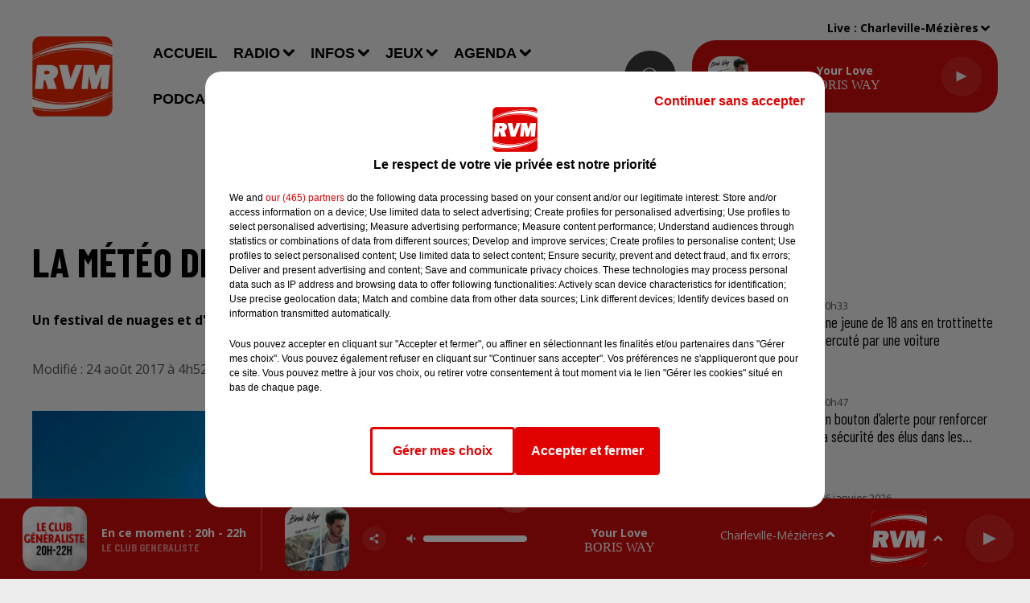

--- FILE ---
content_type: text/css
request_url: https://www.rvm.fr/dynamics/8c46ijl84/styles.css
body_size: 4987
content:

      
  @import url('https://fonts.googleapis.com/css2?family=Open+Sans:ital,wght@0,400;0,700;1,400;1,700&display=swap');

    
  @import url('https://fonts.googleapis.com/css2?family=Barlow+Condensed:ital,wght@0,400;0,700;1,400;1,700&display=swap');

  
  html {
    -webkit-tap-highlight-color: rgba(0,0,0,0);
  }
  body {
    color: #000000;
    background-color: #eeeded;
    font-family: 'Open Sans', 'sans-serif';
    font-style: normal;
  }

  a {
    color: #cc0c0c;
  }
  a:hover {
    color: #a60000;
  }
  

    
 
.bg--transparent {
  background-color: transparent;
}

.mode--light, .bg--light {
  background-color: #eeeded;
  color: #000000;
}

@media (max-width: 768px) {
.bg--section-light {
  background-color: #eeeded;
}

.bg--section-dark {
  background-color: #3a3939;
}
}


a.bg--light:hover,
a.bg--light:focus,
button.bg--light:hover,
button.bg--light:focus {
  background-color: #c8c7c7;
}

.mode--dark, .bg--dark {
  background-color: #3a3939;
  color: #ffffff;
}

a.bg--dark:hover,
a.bg--dark:focus,
button.bg--dark:hover,
button.bg--dark:focus {
  background-color: #141313;
}

.bg--primary {
  background-color: #cc0c0c;
  color: #eeeded;
}

a.bg--primary:hover,
a.bg--primary:focus,
button.bg--primary:hover,
button.bg--primary:focus {
  background-color: #a60000;
}

.bg--player {
  background-color: #cc0c0c !important;
  color: #ffffff;
}

a.bg--player:hover,
a.bg--player:focus,
button.bg--player:hover,
button.bg--player:focus {
  background-color:#a60000;
}

.bg--footer {
  background-color: #3a3939 !important;
  color: #ffffff;
}

a.bg--footer:hover,
a.bg--footer:focus,
button.bg--footer:hover,
button.bg--footer:focus {
  background-color: #141313;
}

.bg--header {
  background-color: #eeeded !important;
  color: #000000;
}

a.bg--header:hover,
a.bg--header:focus,
button.bg--header:hover,
button.bg--header:focus {
  background-color:#c8c7c7;
}

.text-primary {
  color:#cc0c0c;
}

a.text-primary:hover,
a.text-primary:focus {
  color: #a60000;
}

.text-light {
  color: #000000;
}

a.text-light:hover,
a.text-light:focus {
  color: #000000;
}

.text-dark {
  color: #ffffff;
}

a.text-dark:hover,
a.text-dark:focus {
  color: #d9d9d9;
}



    

body {
  font-family: 'Open Sans', 'sans-serif';
  font-style: normal;
}

h1,
.h1,
h2:not(.lead),
.h2,
h3,
.h3,
.title {
  font-family: 'Barlow Condensed', 'sans-serif';
  font-style: normal;
}


h4,
.h4,
h5,
.h5,
.subtitle {
  font-family: 'Open Sans', 'sans-serif';
  font-style: normal;
}

// Font-size for main carousel's and page's titles

h1.title {
  font-size: 2.6rem;
}
.h1,
.h1.block {
  font-size: 2.6rem;
}


@media (min-width: 768px) {
  h1.title {
  font-size: 5rem;
  }
  .h1,
  .h1.block {
    font-size: 5rem;
  }
    
}

// Font-size for main carousel's and page's leads

.h1 + .lead,
.lead.block {
  font-size: 1.6rem;
}
@media (min-width: 768px) {
  .h1 + .lead,
  .lead.block {
    font-size: 1.6rem;
  }
}

// Font-size for block's titles


.h2 {
  font-size: 2.8rem;
}
@media (min-width: 768px) {
  .h2 {
    font-size: 3.6rem;
  }
}


.hr {
  border-top-color: currentColor;
}

.mode--light .date, .mode--light .lead, .mode--light .artist {
  color: #544e4e;
}

.mode--dark .date, .mode--dark .lead, .mode--dark .artist {
  color: #ffffff;
}

.bg--light .date, .bg--light .lead, .bg--light .artist {
  color: #544e4e;
}

.bg--dark .date, .bg--dark .lead, .bg--dark .artist {
  color: #ffffff;
}

.bg--primary .date,  .bg--primary .lead, .bg--primary .artist {
  color: rgba(238,237,237,0.5);
}

.mode--light pre, .mode--light code {
  background-color: #000000;
  color: #eeeded;
}

.mode--dark pre, .mode--dark code {
  background-color: #ffffff;
  color: #3a3939;
}

.bg--light pre, .bg--light code {
  background-color: #000000;
  color: #eeeded;
}

.bg--dark pre, .bg--dark code {
  background-color: #ffffff;
  color: #3a3939;
}

.mode--light cite, .mode--light blockquote {
  border-left-color: #544e4e;
}

.mode--dark cite, .mode--dark blockquote {
  border-left-color: #ffffff;
}

.bg--light cite, .bg--light blockquote {
  border-left-color: #544e4e;
}

.bg--dark cite, .bg--dark blockquote {
  border-left-color: #ffffff;
}



    


.form-control:focus {
  border-color: #cc0c0c;
}

.custom-control-input:checked ~ .custom-control-label::before {
  border-color: #cc0c0c;
  background: #cc0c0c;
}

.custom-control-input:focus ~ .custom-control-label::before {
  box-shadow: 0 0 0 0.2rem rgba(204,12,12,0.25);
}

.custom-control-input:focus:not(:checked) ~ .custom-control-label::before {
  border-color: rgba(204,12,12,0.25);
}

.custom-control-input:not(:disabled):active ~ .custom-control-label::before {
  background-color: rgba(204,12,12,0.25);
  border-color: rgba(204,12,12,0.25);
}



    

  .mode--dark .btn:not([class*='btn--']),
  .mode--dark .btn-ecoute-link {
    color: #000000;
    border-color: #eeeded;
    background: #eeeded;
  }
    .mode--dark .btn:not([class*='btn--']):hover, 
    .mode--dark .btn:not([class*='btn--']):focus,
    .mode--dark .btn-ecoute-link:hover,
    .mode--dark .btn-ecoute-link:focus {
      color: #000000;
      border-color: #c8c7c7;
      background: #c8c7c7;
    }
    .mode--dark a:hover .btn:not([class*='btn--']) {
      color: #000000;
      border-color: #c8c7c7;
      background: #c8c7c7; }
    .mode--dark .btn:not([class*='btn--']).disabled,  .mode--dark .btn:not([class*='btn--']):disabled
    {
      color: #000000;
      background-color:#eeeded;
      border-color: #eeeded; 
    }

  .mode--light .btn:not([class*='btn--']),
  .mode--light .btn-ecoute-link {
    color: #ffffff;
    border-color: #3a3939;
    background: #3a3939; }

  .mode--light .btn:not([class*='btn--']):hover, 
  .mode--light .btn:not([class*='btn--']):focus,
  .mode--light .btn-ecoute-link:hover,
  .mode--light .btn-ecoute-link:focus {
      color: #ffffff;
      border-color: #141313;
      background: #141313; }
      .mode--light a:hover .btn:not([class*='btn--']) {
      color: #ffffff;
      border-color: #141313;
      background: #141313; }
    .mode--light .btn:not([class*='btn--']).disabled,  .mode--light .btn:not([class*='btn--']):disabled
    {
      color: #ffffff;
      background-color:#3a3939;
      border-color: #3a3939; 
    }

  .bg--dark .btn:not([class*='btn--']) {
    color: #000000;
    border-color: #eeeded;
    background: #eeeded; }
    .bg--dark .btn:not([class*='btn--']):hover, 
    .bg--dark .btn:not([class*='btn--']):focus {
      color: #000000;
      border-color: #c8c7c7;
      background: #c8c7c7; }
      .bg--dark a:hover .btn:not([class*='btn--']) {
      color: #000000;
      border-color: #c8c7c7;
      background: #c8c7c7; }
    .bg--dark .btn:not([class*='btn--']).disabled,  .bg--dark .btn:not([class*='btn--']):disabled
    {
      color: #000000;
      background-color:#eeeded;
      border-color: #eeeded; 
    }

  .bg--light .btn:not([class*='btn--']) {
    color: #ffffff;
    border-color: #3a3939;
    background: #3a3939; }
    .bg--light .btn:not([class*='btn--']):hover, 
    .bg--light .btn:not([class*='btn--']):focus {
      color: #ffffff;
      border-color: #141313;
      background: #141313; }
      .bg--light a:hover .btn:not([class*='btn--']) {
      color: #ffffff;
      border-color: #141313;
      background: #141313; }
    .bg--light .btn:not([class*='btn--']).disabled,  .bg--light .btn:not([class*='btn--']):disabled
    {
      color: #ffffff;
      background-color:#3a3939;
      border-color: #3a3939; 
    }

  .btn--light {
    color: #000000;
    border-color: #eeeded;
    background: #eeeded; }
    .btn--light:hover, .btn--light:focus {
      color: #000000;
      border-color: #c8c7c7;
      background: #c8c7c7; }
    a:hover .btn--light {
      color: #000000;
      border-color: #c8c7c7;
      background: #c8c7c7; }
    .btn--light.disabled, .btn--light:disabled {
      color: #000000;
      background-color:#eeeded;
      border-color: #eeeded; }
  
  .btn--dark {
    color: #ffffff;
    border-color: #3a3939;
    background: #3a3939; }
    .btn--dark:hover, .btn--dark:focus {
      color: #ffffff;
      border-color: #141313;
      background: #141313; }
    a:hover .btn--dark {
      color: #ffffff;
      border-color: #141313;
      background: #141313; }
    .btn--dark.disabled, .btn--dark:disabled {
      color: #ffffff;
      background-color:#3a3939;
      border-color: #3a3939; }


  .btn--primary {
    color: #eeeded;
    border-color: #cc0c0c;
    background: #cc0c0c; }
    .btn--primary:hover, .btn--primary:focus {
      color: #eeeded;
      border-color: #a60000;
      background: #a60000; }
    a:hover .btn--primary {
      color: #eeeded;
      border-color: #a60000;
      background: #a60000; }
    .btn--primary.disabled, .btn--primary:disabled {
      color: #eeeded;
      background-color: #cc0c0c;
      border-color: #cc0c0c; }
          
  .btn--player {
    color: #ffffff;
    border-color: #cc0c0c;
    background: #cc0c0c; }
    .btn--player:hover, .btn--player:focus {
      color: #ffffff;
      border-color: #a60000;
      background: #a60000; }
    a:hover .btn--player {
      color: #ffffff;
      border-color: #a60000;
      background: #a60000; }
    .btn--player.disabled, .btn--player:disabled {
      color: #ffffff;
      background-color: #cc0c0c;
      border-color: #cc0c0c; }
    

  .btn--alpha {
    color: #eeeded;
    background: rgba(238,237,237,0.1); 
    border-color: transparent !important;
  }
    .btn--alpha:hover {
      background: rgba(238,237,237,0.2); }
    .btn--alpha.disabled, .btn--alpha:disabled {
      color: rgba(238,237,237,0.4); }


  .btn--link {
    color: #cc0c0c; }
    .btn--link:hover {
      color: #a60000; }


    

  .mode--dark .badge:not([class*='badge--']) {
    color: #000000;
    background-color: #eeeded;
  }
  .mode--dark a.badge:not([class*='badge--']):hover,
  .mode--dark a.badge:not([class*='badge--']):focus
  {
    color: #000000;
    background-color: #c8c7c7;
  }

  .mode--light .badge:not([class*='badge--']) {
    color: #ffffff;
    background-color: #3a3939;
  }
  .mode--light a.badge:not([class*='badge--']):hover
  .mode--light a.badge:not([class*='badge--']):focus
{
    color: #ffffff;
    background-color: #141313;
  }

  

  .bg--dark .badge:not([class*='badge--']) {
    color: #000000;
    background-color: #eeeded;
  }
  .bg--dark a.badge:not([class*='badge--']):hover,
  .bg--dark a.badge:not([class*='badge--']):focus
  {
    color: #000000;
    background-color: #c8c7c7;
  }

  .bg--light .badge:not([class*='badge--']) {
    color: #ffffff;
    background-color: #3a3939;
  }
  .bg--light a.badge:not([class*='badge--']):hover,
  .bg--light a.badge:not([class*='badge--']):focus
{
    color: #ffffff;
    background-color: #141313;
  }

  
  .badge--light {
    color: #000000;
    background-color: #eeeded;
  }
  a.badge--light:hover,
  a.badge--light:focus {
    color: #000000;
    background-color: #c8c7c7;
  }
  
  .badge--dark {
    color: #ffffff;
    background-color: #3a3939;
  }
  a.badge--dark:hover,
  a.badge--dark:focus {
    color: #ffffff;
    background-color: #141313;
  }
  
  .badge--primary {
    color: #eeeded;
    background-color: #cc0c0c;
  }
  a.badge--primary:hover,
  a.badge--primary:focus {
    color: #eeeded;
    background-color: #a60000
  }
  


    

.mode--light .thumbnail:hover,
.mode--light .thumbnail:focus {
  background: rgba(0,0,0,0.05);
  box-shadow: 0 0 0 0.5rem rgba(0,0,0,0.05);
}
.mode--light .thumbnail .actions {
  background: rgba(238,237,237,0.8);
}


.mode--dark .thumbnail:hover,
.mode--dark .thumbnail:focus {
  background: rgba(255,255,255,0.1);
  box-shadow: 0 0 0 0.5rem rgba(255,255,255,0.1);
}
.mode--dark .thumbnail .actions {
  background: rgba(58,57,57,0.8);
}

.thumbnail.animated-title:hover .h3,
.thumbnail.animated-title:hover .h1 {
background-image: linear-gradient(to right, #272626 0%, #272626 100%);
}



.bg--light .thumbnail:hover,
.bg--light .thumbnail:focus {
  background: rgba(0,0,0,0.05);
  box-shadow: 0 0 0 0.5rem rgba(0,0,0,0.05);
}
.bg--light .thumbnail .actions {
  background: rgba(238,237,237,0.8);
}

.bg--dark .thumbnail:hover,
.bg--dark .thumbnail:focus {
  background: rgba(255,255,255,0.1);
  box-shadow: 0 0 0 0.5rem rgba(255,255,255,0.1);
}
.bg--dark .thumbnail .actions {
  background: rgba(58,57,57,0.8);
}


    
.mode--light .Audio .thumbnail {
    border-color: #D3D3D3;
}

.mode--light .Audio .thumbnail.has-audio-player {
    transition: all 0.2s ease-in-out;
    background: rgba(0,0,0,0);
}

.mode--light .Audio .thumbnail.has-audio-player:hover,
.mode--light .Audio .thumbnail.has-audio-player:focus {
    background: rgba(0,0,0,0.05) !important;
}

.mode--dark .Audio .thumbnail {
    border-color: #ffffff;
}

.mode--dark .Audio .thumbnail.has-audio-player {
    transition: all 0.2s ease-in-out;
    background: rgba(255,255,255,0);
}

.mode--dark .Audio .thumbnail.has-audio-player:hover,
.mode--dark .Audio .thumbnail.has-audio-player:focus {
    background: rgba(255,255,255,0.05) !important;
}

    


  .card {
    background-color: #eeeded;
    color: #000000;
  }


    

  .nav .nav-item .nav-link {
    color: inherit;
  }
  .nav .nav-item .nav-link:hover,
  .nav .nav-item .nav-link:focus,
  .nav .nav-item .nav-link:active {
    color: #cc0c0c;
  }
  .nav .nav-item .nav-link.active {
    color: #cc0c0c;
  }
  .nav .nav-item .nav-link.active:before {
    background: #cc0c0c;
  }

  .bg--primary .nav .nav-item .nav-link:hover,
  .bg--primary .nav .nav-item .nav-link:focus {
    color: rgba(0,0,0,0.8);
  }

  .bg--header .nav .nav-item .nav-link:hover,
  .bg--header .nav .nav-item .nav-link:focus {
    color: #cc0c0c
  }
  .bg--header .nav .nav-item .nav-link.active {
    color: #cc0c0c;
  }

  .bg--header .nav .nav-item .nav-link.active:before  {
    background: #cc0c0c;
  }


  .mode--light .nav-pills .nav-item .nav-link {
    color:#000000;
    background-color: rgba(0,0,0,0.15);
  }

  .mode--dark .nav-pills .nav-item .nav-link {
    color:#ffffff;
    background-color: rgba(255,255,255,0.15);
  }

  .mode--light .nav-pills .nav-item .nav-link.active, 
  .mode--dark .nav-pills .nav-item .nav-link.active
   {
    color:#eeeded;
    background-color: #cc0c0c;
  }


  .bg--light .nav-pills .nav-item .nav-link {
    color:#000000;
    background-color: rgba(0,0,0,0.15);
  }

  .bg--dark .nav-pills .nav-item .nav-link {
    color:#ffffff;
    background-color: rgba(255,255,255,0.15);
  }

  .bg--light .nav-pills .nav-item .nav-link.active, 
  .bg--dark .nav-pills .nav-item .nav-link.active
   {
    color:#eeeded;
    background-color: #cc0c0c;
  }


    
  .mode--light .loader,
  .mode--light .has-loader:after {
    border-color: rgba(0,0,0,0.15);
    border-top-color: #000000;
  }
  
  .mode--light .has-loader:before {
    background: rgba(238,237,237,0.75);
  }
  
  .mode--dark .loader,
  .mode--dark .has-loader:after {
    border-color: rgba(255,255,255,0.15);
    border-top-color: #3a3939;
  }
  
  .mode--dark .has-loader:before {
    background: rgba(58,57,57,0.75);
  }
  
  .bg--light .loader,
  .bg--light .has-loader:after {
    border-color: rgba(0,0,0,0.15);
    border-top-color: #000000;
  }
  
  .bg--light .has-loader:before {
    background: rgba(238,237,237,0.75);
  }
  
  .bg--dark .loader,
  .bg--dark .has-loader:after {
    border-color: rgba(58,57,57,0.15);
    border-top-color: #3a3939;
  }
  
  .bg--dark .has-loader:before {
    background: rgba(58,57,57,0.75);
  }
  
  .bg--primary .loader,
  .bg--primary .has-loader:after {
    border-color: rgba(0,0,0,0.15);
    border-top-color: #eeeded;
  }
  
  .bg--primary .has-loader:before {
    background: rgba(204,12,12,0.75);
  }

    

  .mode--light .dropdown-menu {
    color: #000000;
    background-color: #eeeded;
    border-color: rgba(0,0,0,0.2);
    box-shadow: 0 0.8rem 1rem rgba(0,0,0,0.1) }
    
    .mode--light .dropdown-menu .dropdown-item {
    color: #000000;
    }

    .mode--light .dropdown-menu .dropdown-item.active, .mode--light .dropdown-menu .dropdown-item.searchbarActive {
      color: #cc0c0c;
      background-color: #d5d4d4;
    }
  
    .mode--light .dropdown-menu .dropdown-item:hover, .mode--light .dropdown-menu .dropdown-item:focus {
    color: #cc0c0c;
    }
    .mode--light .dropdown-menu .dropdown-item.active, .mode--light .dropdown-menu .dropdown-item:active {
    color: #cc0c0c;
    }
    
    .mode--dark .dropdown-menu {
    color: #ffffff;
    background-color: #3a3939;
    border-color: rgba(255,255,255,0.2);
    box-shadow: 0 0.8rem 1rem rgba(255,255,255,0.1)
    }
    .mode--dark .dropdown-menu .dropdown-item {
    color: #ffffff;
    }
    .mode--dark .dropdown-menu .dropdown-item:hover, .mode--dark .dropdown-menu .dropdown-item:focus {
    color: #cc0c0c;
    }
    .mode--dark .dropdown-menu .dropdown-item.active, .mode--dark .dropdown-menu .dropdown-item:active {
    color: #cc0c0c;
    }
    
    .bg--light .dropdown-menu {
    color: #000000;
    background-color: #eeeded;
    border-color: rgba(0,0,0,0.2);
    box-shadow: 0 0.8rem 1rem rgba(0,0,0,0.1);
    }
    .bg--light .dropdown-menu .dropdown-item {
    color: #000000;
    }
    .bg--light .dropdown-menu .dropdown-item:hover, .bg--light .dropdown-menu .dropdown-item:focus {
    color: #cc0c0c;
    }
    .bg--light .dropdown-menu .dropdown-item.active, .bg--light .dropdown-menu .dropdown-item:active {
    color: #cc0c0c;
    }
    
    .bg--dark .dropdown-menu {
    color: #ffffff;
    background-color: #3a3939;
    border-color: rgba(255,255,255,0.2);
    box-shadow: 0 0.8rem 1rem rgba(255,255,255,0.1);
    }
    .bg--dark .dropdown-menu .dropdown-item {
    color: #ffffff;
    }
    .bg--dark .dropdown-menu .dropdown-item:hover, .bg--dark .dropdown-menu .dropdown-item:focus {
    color: #cc0c0c;
    }
    .bg--dark .dropdown-menu .dropdown-item.active, .bg--dark .dropdown-menu .dropdown-item:active {
    color: #cc0c0c;
    }
    
    .bg--primary .dropdown-menu {
      color: #eeeded;
      background-color: #cc0c0c;
      border-color: rgba(0,0,0,0.2);
      box-shadow: 0 0.8rem 1rem rgba(0,0,0,0.1);
    }
  
    .bg--primary .dropdown-menu .dropdown-item {
      color: #eeeded;
    }
    .bg--primary .dropdown-menu .dropdown-item:hover, .bg--primary .dropdown-menu .dropdown-item:focus {
      color: rgba(0,0,0,15);
        }
    
    .bg--primary .dropdown-menu .dropdown-item.active, .bg--primary .dropdown-menu .dropdown-item:active {
      color: rgba(0,0,0,15);
    }
    .bg--primary .dropdown-menu .dropdown-item.active, .bg--primary .dropdown-menu .dropdown-item:searchbarActive {
      color: rgba(0,0,0,15);
      background-color:  rgba(238,237,237,15);
    }

    
  .media .overlay {
    color: #ffffff;
  }

    
  .mode--light .tooltip {
    background-color: #000000;
    color: #eeeded;
  }
  .mode--light .tooltip:before {
    border-top-color: #000000;
  }
  .mode--light .tooltip-bottom:before {
    border-top-color: transparent;
    border-bottom-color: #000000;
  }

  .mode--dark .tooltip {
    background-color: #ffffff;
    color: #3a3939;
  }
  .mode--dark .tooltip:before {
    border-top-color: #ffffff;
  }
  .mode--dark .tooltip-bottom:before {
    border-top-color: transparent;
    border-bottom-color: #ffffff;
  }

  .bg--light .tooltip {
    background-color: #000000;
    color: #eeeded;
  }
  .bg--light .tooltip:before {
    border-top-color: #000000;
  }
  .bg--light .tooltip-bottom:before {
    border-top-color: transparent;
    border-bottom-color: #000000;
  }

  .bg--dark .tooltip {
    background-color: #ffffff;
    color: #3a3939;
  }
  .bg--dark .tooltip:before {
    border-top-color: #ffffff;
  }
  .bg--dark .tooltip-bottom:before {
    border-top-color: transparent;
    border-bottom-color: #ffffff;
  }


    

  .pagination .pagination-numerotation .btn.active {
    color: #cc0c0c !important;
  }


    
  .mode--light .progress-bar-range:before { 
    background: rgba(0,0,0,0.2);
  }
  
  .mode--light .progress-bar-range .load {
    background: rgba(238,237,237,0.8);

  }
  
  .mode--light .progress-bar-range .progress { 
    background: #000000; 
  }
  
  .mode--light .progress-bar-range .progress:after { 
    background: #eeeded; 
    box-shadow: 0 0.2rem 0.2rem rgba(0,0,0,0.2); 
  }
  
  .mode--dark .progress-bar-range:before { 
    background: rgba(255,255,255,0.2);
  }
  
  .mode--dark .progress-bar-range .load {
    background: rgba(58,57,57,0.8);

  }
  
  .mode--dark .progress-bar-range .progress { 
    background: #ffffff; 
  }
  
  .mode--dark .progress-bar-range .progress:after { 
    background: #3a3939; 
    box-shadow: 0 0.2rem 0.2rem rgba(255,255,255,0.2); 
  }
    

    
  .Carousel .resume .subtitle {
    font-family: 'Barlow Condensed';
    font-style: normal;
}
    
  .PlayerBlock {
    color: white;
  }
  .PlayerBlock .artist {
    color: white;
  }
  .block:not(.PlayerBlock) .PlayerVolumeRange input[type='range'] {
    color: #ffffff;
  }
  @media screen and (-webkit-min-device-pixel-ratio: 0) {
    .block:not(.PlayerBlock) .PlayerVolumeRange input[type='range'] {
      background-color: rgba(255,255,255,0.2);
    }
    .block:not(.PlayerBlock) .PlayerVolumeRange input[type='range']::-webkit-slider-runnable-track {
      color: #ffffff;
    }
    .block:not(.PlayerBlock) .PlayerVolumeRange input[type='range']::-webkit-slider-thumb {
      background: #ffffff;
      box-shadow: -30.8rem 0 0 30.4rem #ffffff;
    }
    .block:not(.PlayerBlock) .PlayerVolumeRange input[type='range']:active::-webkit-slider-thumb {
      background: #ffffff;
      box-shadow: -30.8rem 0 0 30.4rem #ffffff;
    }
  }
  .block:not(.PlayerBlock) .PlayerVolumeRange input[type='range']::-moz-range-progress {
    background-color: #ffffff;
  }
  .block:not(.PlayerBlock) .PlayerVolumeRange input[type='range']::-moz-range-track {
    background-color: rgba(255,255,255,0.2);
  }
  .block:not(.PlayerBlock) .PlayerVolumeRange input[type='range']::-ms-fill-lower {
    background-color: #ffffff;
  }
  .block:not(.PlayerBlock) .PlayerVolumeRange input[type='range']::-ms-fill-upper {
    background-color: rgba(255,255,255,0.2);
  } 


  .PlayerBlock .PlayerVolumeRange input[type='range'] {
    color: white;
  }
  @media screen and (-webkit-min-device-pixel-ratio: 0) {
    .PlayerBlock .PlayerVolumeRange input[type='range'] {
      background-color: rgba(255,255,255,0.2);
    }
     
    .PlayerDetailsBloc.Titles{
        background-color: rgba(
          238,237,237,0.9);
        color : #000000
    }
    
    .ButtonPlayerDetailContainer .btn--player {
    background: linear-gradient(rgba(255,255,255,0.2),  rgba(255,255,255,0.2)), 
    #cc0c0c;
      }
     
    .PlayerDetails .PlayerBroadcast.timeline a,   
    .PlayerDetails .PlayerBroadcast:not(.current) a:hover,
    .PlayerDetails .PlayerBroadcast.current a {
         background-color: rgba(
          58,57,57,0.1);
          border-radius: 30px;
       }     


   .PlayerDetails .PlayerBroadcast.current.main a {
         background-color: rgba(
          58,57,57,0.1);
        
       }  

 @media (max-width: 995.98px) {
    .PlayerDetailsSectionTitle.active::after {
    border-top: 9px solid #ffffff !important;
    }
    }

    .PlayerBlock .PlayerVolumeRange input[type='range']::-webkit-slider-runnable-track {
      color: white;
    }
    .PlayerBlock .PlayerVolumeRange input[type='range']::-webkit-slider-thumb {
      background: white;
      box-shadow: -30.8rem 0 0 30.4rem white;
    }
    .PlayerBlock .PlayerVolumeRange input[type='range']:active::-webkit-slider-thumb {
      background: white;
      box-shadow: -30.8rem 0 0 30.4rem white;
    }
  }
  .PlayerBlock .PlayerVolumeRange input[type='range']::-moz-range-progress {
    background-color: white;
  }
  .PlayerBlock .PlayerVolumeRange input[type='range']::-moz-range-track {
    background-color: rgba(255,255,255,0.2);
  }
  .PlayerBlock .PlayerVolumeRange input[type='range']::-ms-fill-lower {
    background-color: white;
  }
  .PlayerBlock .PlayerVolumeRange input[type='range']::-ms-fill-upper {
    background-color: rgba(255,255,255,0.2);
  } 

  .block:not(.PlayerBlock) .PlayerProgressRange {
   background-color: #cc0c0c;  }

  .block:not(.PlayerBlock) .PlayerProgressRange .progress {
    background-color: rgba(58,57,57,1);
  }


  .PlayerSection .PlayerProgressRange {
    background-color: transparent;
  }
  .PlayerSection .PlayerProgressRange .progress {
    background-color:rgba(58,57,57,1); 
  }

  .PlayerDetails .PlayerBroadcast .PlayerResume .artist, 
  .block:not(.PlayerBlock) .PlayerResume .artist {

    color:#ffffff !important;
    
    font-family: 'Source Sans Pro';
    font-size: 1.6rem !important;
  }

  .PlayerDetails .PlayerBroadcast .PlayerResume .title, 
  .block:not(.PlayerBlock) .PlayerResume .title {

    color:#ffffff !important;
    
    font-family: 'Open Sans';
    font-size: 1.4rem !important;
  }


  .block:not(.PlayerBlock) .PlayerRadio .dropdown-menu {
    background-color:#cc0c0c;
  }

  .block:not(.PlayerBlock) .PlayerSources .dropdown-menu {
    background-color:#cc0c0c;
  }

  .block:not(.PlayerBlock) .PlayerSources .dropdown-menu .dropdown-item {
  color:#ffffff !important;
  }

  .PlayerBouton .subtitle:before {
    background:#3a3939
  }

  .PlayerBouton .subtitle {
    color:#ffffff;
    font-family: 'Open Sans','sans-serif';
    font-size: 1.6rem;
    
  }
  @media (min-width: 768px) {
  .PlayerBouton .subtitle {
    font-size: 1.6rem;
  }
}
  
.PlayerZone .buttonDraw {
  border-bottom: 5px solid #cc0c0c
}

.PlayerBroadcast:after {
  background-color: #ffffff; 
}

.PlayerDetailsContainer .PlayerBroadcast .resume .h3, .PlayerDetailsContainer .PlayerBroadcast .resume .date {
  color: #000000;
}

.PlayerBroadcast .resume .h3, .PlayerBroadcast .resume .date {
  color: #ffffff;
}
  
.h1 + .lead,
.lead.block {
  
}
  
.PlayerBouton .border-title {
  border-color:#3a3939;
}  
  

    
  .Header .container:after {
    border-top-color: currentColor;
  }

  .mode--light .Header.HasNavExpendable .HeaderNavContainer {
    display: grid;
    align-self: stretch;
  }

  .mode--light .Header.HasNavExpendable .HeaderNavContainer .HeaderNav .nav  {
      box-shadow: 0 0.8rem 1rem rgba(238,237,237,0.5);
      background: #eeeded;
      overflow-Y: auto;
  }

  .mode--light .Header.HasNavExpendable .HeaderNavContainer > .btn {
    color: #000000;
    background: #eeeded;
  }

  .mode--light .Header.HasNavExpendable .HeaderNavContainer > .btn:hover {
    background: #c8c7c7;
  }


  .mode--dark .Header.HasNavExpendable .HeaderNavContainer .HeaderNav .nav  {
    box-shadow: 0 0.8rem 1rem rgba(238,237,237,0.5);
    background: #eeeded;
    overflow-Y: auto;
}


  .mode--dark .Header.HasNavExpendable .HeaderNavContainer > .btn {
    color: #ffffff;
    background: #3a3939;
  }

  .mode--dark .Header.HasNavExpendable .HeaderNavContainer > .btn:hover {
    background: #141313;
  }

  @media (max-width: 768px) {
    .mode--light .HeaderSources {
      background: #eeeded;
      color: #000000;
    }

    .mode--light .HeaderSources .nav .nav-item .nav-link:hover,
    .mode--light .HeaderSources .nav .nav-item .nav-link:focus,
    .mode--light .HeaderSources .nav .nav-item .nav-link.active {
      color: #000000
    }
  
    .mode--light .Header.HasPlayerFixed .HeaderSources {
      background: #eeeded;
      color: #000000;
    }
  }


  @media (max-width: 768px) {
    .mode--dark .HeaderSources {
      background: #3a3939;
      color: #ffffff;
    }

    .mode--dark .HeaderSources .nav .nav-item .nav-link:hover,
    .mode--dark .HeaderSources .nav .nav-item .nav-link:focus,
    .mode--dark .HeaderSources .nav .nav-item .nav-link.active {
      color: #ffffff
    }

    .mode--dark .Header.HasPlayerFixed .HeaderSources {
      background: #3a3939;
      color: #ffffff;
    }
  }



  .HeaderNav .nav .nav-item .dropdown-toggle:after {
    background-color: #000000;
  }
  
  .HeaderNav .nav .nav-item .nav-link  {
    font-family: 'Arial';
    font-size: 1.6rem;
    font-style: normal;
  }
    
  @media (min-width: 992px) {
    .HeaderNav .nav .nav-item .nav-link {
      font-size: 1.8rem;
    }
  }

  .HeaderNav .dropdown-menu {
    background-color:#eeeded !important;  
  }

  .HeaderNav .dropdown-menu .show {
      display: block;
  }

  .HeaderNav .dropdown-item {
    color:#000000 !important;
    font-family:'Arial';
    font-size:1.8rem;
    font-style:normal;
    
   
  }

  @media(max-width:768px){
    .HeaderNav .dropdown-item {
      font-size:1.6rem;
    }
  }

  .HeaderNav .dropdown-item:hover {
    color:#cc0c0c !important;
  }

  .Header.HasSeparator .container:after {
    border-top-color: #000000 !important;
  }

  .Header.HasSeparator--full {
    border-bottom-color:#000000 !important;
  }

  @media(min-width:768px){
    .HeaderSources .dropdown-menu {
      background-color:#eeeded;
    }

    .HeaderSources .dropdown-item {
      color:#000000 !important;
    }

    .HeaderSources .dropdown-item:hover {
      color:#cc0c0c !important;
    }

    .HeaderSources .dropdown-toggle:after {
      background-color: #000000 ;
    }
  }
  
    

  .FooterNav .nav .nav-item .nav-link {
    font-family: 'Barlow Condensed';
    font-style: normal;
  }
  .Footer .FooterCredits {
    color: #ffffff;
  }
  .Footer .FooterCredits a {
    color: #ffffff;
  }
  .Footer .Player  dropdown .show,
  .Footer .dropdown-menu .show {
    color: #ffffff;
  }

  .FooterNav .nav .nav-item .nav-link {
    font-family: 'Barlow Condensed';
    font-size: 1.8rem;
    font-style: normal;
    
    color:#ffffff;
    
  }
  .FooterNav .nav .nav-item .nav-link:hover,
  .FooterNav .nav .nav-item .nav-link:focus {
    color:#cc0c0c
  }
    
  .FooterNav .nav .nav-item .nav-link.active {
    color:#cc0c0c;
  }
  
  .FooterNav .nav .nav-item .dropdown-toggle:after {
    background-color: #ffffff;
  }

  .FooterLegal .nav .nav-item .nav-link {
    font-family: 'Barlow Condensed';
    font-size: 1.5rem;
    font-style: italic;
    color:#ffffff;
  }
    
  .FooterLegal .nav .nav-item .nav-link:hover,
  .FooterLegal .nav .nav-item .nav-link:focus {
    color:#cc0c0c
  }

  .FooterLegal .archive {
  display: flex;
  flex-direction: row;
  justify-content:center;
  align-items: center;
  gap: 8px;
  flex-wrap: nowrap;
    font-family: 'Barlow Condensed';
    font-size: 1.5rem;
    font-style: italic;
    color:#ffffff;
}

  .FooterLegal .archive .text {
    flex: 0 0 auto !important;
    white-space: nowrap;
    font-family: 'Barlow Condensed';
    font-size: 1.5rem;
    font-style: italic;
    color:#ffffff;
    align-self: flex-start;
    padding:10px;
}
  
  .FooterNav .dropdown-menu {
    background-color:#3a3939 !important;
  }

  .FooterNav .dropdown-item {
    color:#ffffff !important;
    font-family:'Barlow Condensed';
    font-size:1.8rem;
    font-style:normal;
  }


  .FooterNav .dropdown-item:hover {
    color:#cc0c0c !important;
  }

  .FooterRadios {
    background-color:transparent;
  }

  .FooterRadios .swiper-button-prev,
  .FooterRadios .swiper-button-next {
  color: #ffffff;
}
  .FooterRadios .swiper-button-prev:hover,
  .FooterRadios .swiper-button-next:hover {
  color: #cc0c0c;
}

  
  
    
  .Broadcasts.HasWebradio .webradio {
    background-color: #cc0c0c; }
    .Broadcasts.HasWebradio .webradio .webradio-title {
      color: #ffffff;
      font-size:1.4rem;
      font-family:'Open Sans';
      font-weight:600;
      text-transform:capitalize;
     }

    .Broadcasts.HasWebradio .webradio .webradio-artist {
      color: #ffffff;
      font-size:1.6rem;
      font-family:'Source Sans Pro';
      font-style:normal;
      font-weight:400;
      text-transform:capitalize;
    }
  
 
  
    
  .event-subtitle {
    color: #000000;
    background-color: #eeeded;
  }

  .event-title,
    .event-countdown-value,
    .event-countdown-legend {
      color: #ffffff;
    }
 
 .event.titleInternal .event-title {
    font-size: 3.6rem;
    color: #000000;
   }
   
   .section.bg--dark .event.titleInternal .event-title {
    color: #ffffff;   
   }
   
   .event.titleInternal .event-subtitle {
      color: #000000;
      background-color: transparent;
   }
   
   .section.bg--dark .event.titleInternal .event-subtitle {
      color: #ffffff;
      background-color: transparent;
   }
   
   
    

.archive-title {
  font-size: 5rem;
  font-weight: bold;
  margin-bottom: 1rem;
}

.archive-years {
  list-style: none;
  display: flex;
  flex-wrap: wrap;
  gap: 16px;
  padding: 0;
  margin: 0;
  border-bottom: 1px solid #ddd;
  padding-bottom: 10px;
}

.archive-year-item {
  margin: 0;  
}

.archive-year-button {
  background: none;
  border: none;
  color: #000000;
  font-size: 1.5rem;
  cursor: pointer;
  transition: color 0.2s ease;
  font-family: 'Open Sans';
  font-style: normal;
}

.mode--dark .archive-year-button {
  color: #000000;
}

.archive-year-button:hover {
  color: #cc0c0c;
}

.archive-year-button.active {
  text-decoration: underline;
  text-underline-offset: 8px;
  text-decoration-thickness: 2px;
  color: #cc0c0c;
}

.archive-container {
  max-width: 1000px;
  margin: 40px auto;
  padding: 0 20px;
}

.archive-years {
  display: flex;
  flex-wrap: wrap;
  gap: 10px;
  list-style: none;
  border-bottom: 1px solid #ddd;
  padding-bottom: 10px;
  margin-bottom: 30px;
}

.archive-year-item {
  margin: 0;
}

.archive-month-block {
  margin-bottom: 30px;
}

.archive-month-title {
  font-size: 3rem;
  font-weight: bold;
  margin-bottom: 20px;
}

.archive-back-button {
  margin-bottom: 10px;
  background: none;
  border: none;
  color: #0070c9;
  cursor: pointer;
  text-decoration: underline;
}

.archive-days {
  list-style: none;
  padding: 0;
  display: grid;
  grid-template-columns: repeat(4, 1fr);
  gap: 12px;
  margin: 0;
  font-family: 'Open Sans';
  font-style: normal;
}


.archive-day-item {
  background: none;
  border: none;
  color: #1f5492;
  cursor: pointer;
  text-decoration: underline;
}

.archive-day-item:hover {
  text-decoration: underline;
}

@media (max-width: 768px) {
  .archive-days {
    grid-template-columns: repeat(2, 1fr);
  }
}

.archive-page-link {
  text-decoration: underline;
  color: #1f5492;
}

.archive-page-link:hover {
  color: #004999;
}
  


    
    

  
  